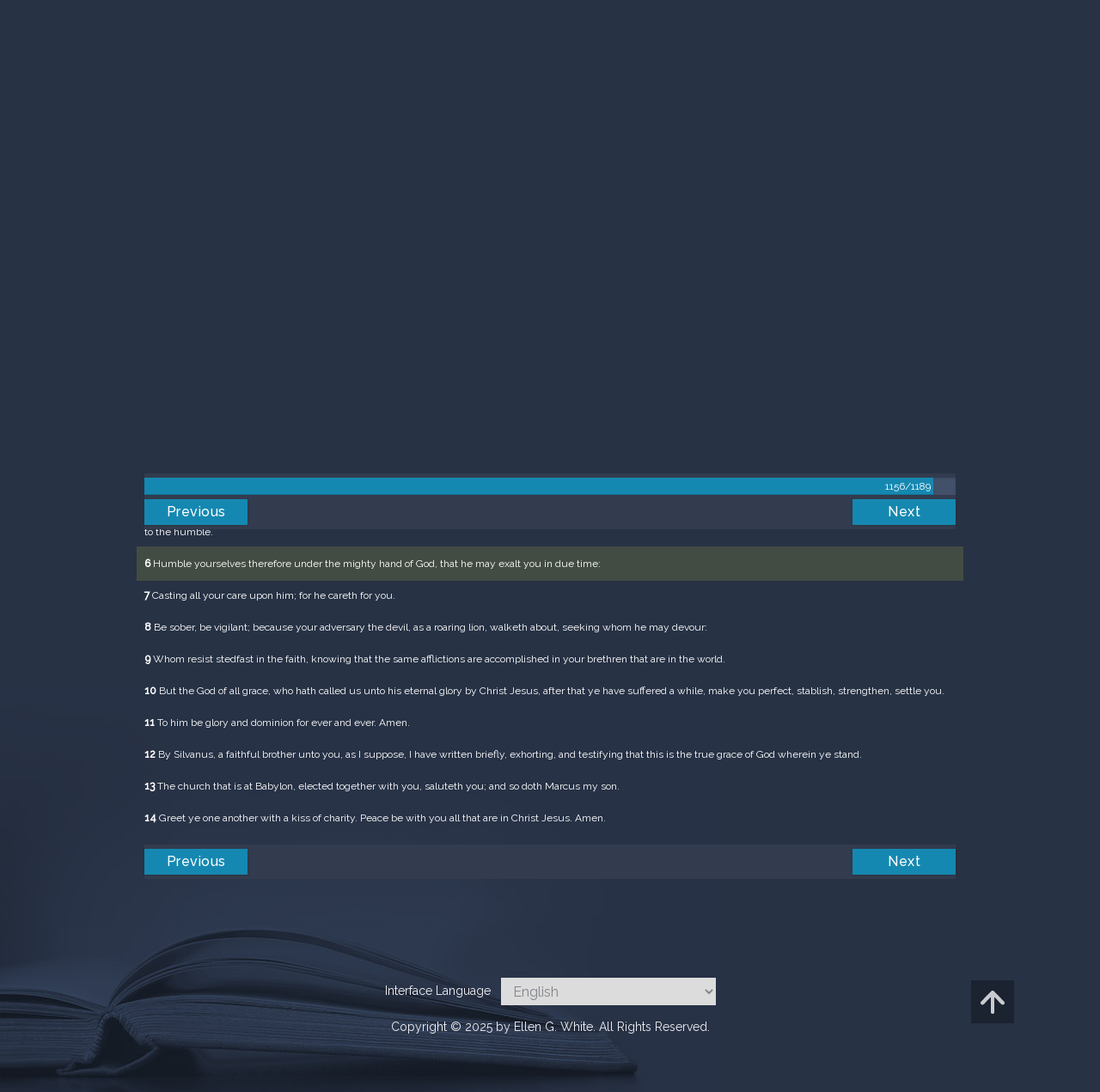

--- FILE ---
content_type: text/css
request_url: https://m.egwwritings.org/assets/22a6b8ed/css/zabuto_calendar.css
body_size: 792
content:
/**
 * Zabuto Calendar
 */
/*div > div.zabuto_calendar  {*/
/*height: 191px;*/
/*}*/
div.zabuto_calendar {
    /*margin: 0;*/
    margin-bottom: 20px;
    padding: 0;
}

div.zabuto_calendar .table {
    width: 100%;
    /*margin: 0;*/
    padding: 0;
    height: 100%;
    margin: auto;
}

div.zabuto_calendar .table th,
div.zabuto_calendar .table td {
    padding: 0px 2px;
    text-align: center;
}


div.zabuto_calendar .table tr.calendar-month-header {
    height: 40px;
}
div.zabuto_calendar .table tr.calendar-month-header th {
    background-color: #fafafa;
    padding: 0px 0px;
}

div.zabuto_calendar .table tr.calendar-month-header th span {
    color: #000000;
    cursor: pointer;
    display: inline-block;
    /*padding-bottom: 10px;*/
}



div.zabuto_calendar .table tr:last-child {
    border-bottom: 1px solid #dddddd;
}

div.zabuto_calendar .table tr.calendar-month-header th {
    /*padding-top: 8px;*/
    /*padding-bottom: 4px;*/
}

div.zabuto_calendar .table-bordered tr.calendar-month-header th {
    border-left: 0;
    border-right: 0;
}

div.zabuto_calendar .table-bordered tr.calendar-month-header th:first-child {
    border-left: 1px solid #dddddd;
}

div.zabuto_calendar div.calendar-month-navigation {
    cursor: pointer;
    margin: 0;
    padding: 0;
    /*padding-top: 5px;*/
}

div.zabuto_calendar tr.calendar-dow {
    height: 22px;
}
div.zabuto_calendar tr.calendar-dow-header th,
div.zabuto_calendar tr.calendar-dow td {
    width: 14%;
}

div.zabuto_calendar .table tr td div.day {
    color: #000000;
    margin: 0;
    /*padding-top: 2px;*/
    /*padding-bottom: 2px;*/
}

/* actions and events */
div.zabuto_calendar .table tr td.event div.day,
div.zabuto_calendar ul.legend li.event {
    background-color: #fff0c3;
}

/*div.zabuto_calendar .table tr td.dow-clickable,*/
div.zabuto_calendar .table tr td.event-styled {
    cursor: pointer;
}

/* badge */
div.zabuto_calendar .badge-today,
div.zabuto_calendar div.legend span.badge-today {
    background-color: #357ebd;
    color: #ffffff;
    text-shadow: none;
}

div.zabuto_calendar .badge-event,
div.zabuto_calendar div.legend span.badge-event {
    background-color: #ff9b08;
    color: #ffffff;
    text-shadow: none;
}

div.zabuto_calendar .badge-event {
    font-size: 0.95em;
    padding-left: 8px;
    padding-right: 8px;
    padding-bottom: 4px;
}

/* legend */
div.zabuto_calendar div.legend {
    margin-top: 5px;
    text-align: right;
}

div.zabuto_calendar div.legend span {
    color: #999999;
    font-size: 10px;
    font-weight: normal;
}

div.zabuto_calendar div.legend span.legend-text:after,
div.zabuto_calendar div.legend span.legend-block:after,
div.zabuto_calendar div.legend span.legend-list:after,
div.zabuto_calendar div.legend span.legend-spacer:after {
    content: ' ';
}

div.zabuto_calendar div.legend span.legend-spacer {
    padding-left: 25px;
}

div.zabuto_calendar ul.legend > span {
    padding-left: 2px;
}

div.zabuto_calendar ul.legend {
    display: inline-block;
    list-style: none outside none;
    margin: 0;
    padding: 0;
}

div.zabuto_calendar ul.legend li {
    display: inline-block;
    height: 11px;
    width: 11px;
    margin-left: 5px;
}

div.zabuto_calendar ul.legend
div.zabuto_calendar ul.legend li:first-child {
    margin-left: 7px;
}

div.zabuto_calendar ul.legend li:last-child {
    margin-right: 5px;
}

div.zabuto_calendar div.legend span.badge {
    font-size: 0.9em;
    border-radius: 5px 5px 5px 5px;
    padding-left: 5px;
    padding-right: 5px;
    padding-top: 2px;
    padding-bottom: 3px;
}

/* responsive */
@media (max-width: 979px) {
    div.zabuto_calendar .table th,
    div.zabuto_calendar .table td {
        padding: 2px 1px;
    }
}

.grade-1 {
    background-color: #1588b1;
    color: #ffffff !important;
}

.grade-2 {
    background-color: #1588b1;
    color: #ffffff !important;
    opacity: 0.6;
}

.grade-3 {
    background-color: #DCDCDC;
}
.grade-2 .badge,
.grade-3 .badge  {
    color: #FFFFFF;
}
/*div.zabuto_calendar .table tr th,*/
/*div.zabuto_calendar .table tr td {*/
    /*background-color: #ffffff;*/
/*}*/

/*div.zabuto_calendar .table tr.calendar-month-header th {*/
    /*background-color: #fafafa;*/
/*}*/


.dark-theme .calendar-month-header th{
    background-color:#51596b !important;
    border: 0px !important;
}
.calendar-month-header th{
    background-color: #a1a5ae !important;
}

/*.dark-theme .calendar-month-header th span{*/
    /*font: 300 20px/38px "Roboto Condensed";*/
    /*color: #fff !important;*/
/*}*/

.calendar-month-header th span{
    font: 300 16px/38px "Roboto Condensed";
    color: #fff !important;
}


.calendar-month-header th span.glyphicon{
    font: 300 16px/38px 'Glyphicons Halflings';
    color: #fff !important;
}

.dark-theme div.zabuto_calendar .table tr.calendar-dow-header th {
    background-color: #c0c0c0!important;
    color: #000000 !important;
}

div.zabuto_calendar .table tr.calendar-dow-header th {
    background-color: #f0f0f0!important;
    padding: 0px 2px;
}

.dark-theme div.zabuto_calendar .table tr th,
.dark-theme div.zabuto_calendar .table tr td {
    background-color: #f0f0f0;
}

div.zabuto_calendar .table tr th,
div.zabuto_calendar .table tr td {
    background-color: #f4f4f4;
}
.badge {
    color: #000000;
    background: none;
}